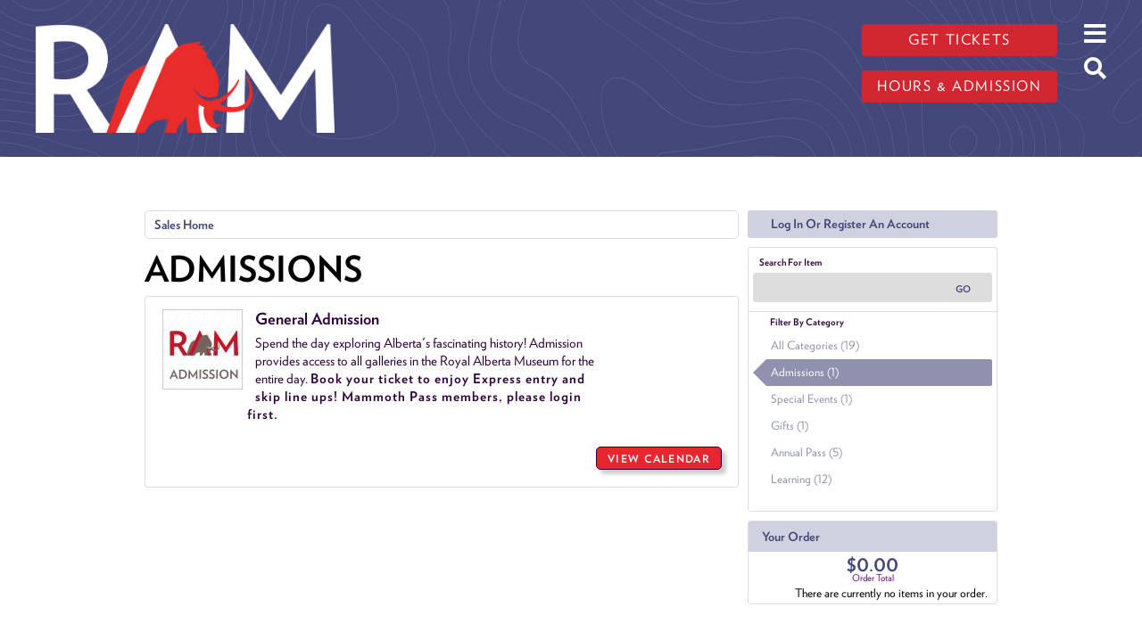

--- FILE ---
content_type: text/html; charset=utf-8
request_url: https://atms.alberta.ca/ram/default.aspx?tagid=1&_ga=2.131267279.1199292968.1621017382-1783836790.1585590162&from=02%2F09%2F2023&venue=0&until=02%2F16%2F2023
body_size: 36105
content:


<!DOCTYPE html PUBLIC "-//W3C//DTD XHTML 1.0 Transitional//EN" "http://www.w3.org/TR/xhtml1/DTD/xhtml1-transitional.dtd">
<html xmlns="http://www.w3.org/1999/xhtml" lang="en">
<head id="ctl00_ctl00_PageHead"><title>
	Select An Item - Royal Alberta Museum
</title><meta name="viewport" content="width=device-width, initial-scale=1" />

<link href="client/css/Custom.css" rel="stylesheet" type="text/css" media="all" /> 
<link href="client/css/CustomPrint.css" rel="stylesheet" type="text/css" media="print" /> 

<link href="https://cdn.vantixticketing.com/atmsonline/_base/atms/css/reset.css" rel="stylesheet" type="text/css" media="all" />
<link href="https://cdn.vantixticketing.com/atmsonline/_base/atms/css/base.css" rel="stylesheet" type="text/css" media="all" />
<link href="https://cdn.vantixticketing.com/atmsonline/_base/atms/css/print.css" rel="stylesheet" type="text/css" media="print" />
<link href="https://cdn.vantixticketing.com/atmsonline/_base/atms/css/jquery-ui-1.9.2.custom.min.css" rel="stylesheet" type="text/css" media="all" />
<link href="https://cdn.vantixticketing.com/atmsonline/_base/atms/css/prettyphoto.css" rel="stylesheet" type="text/css" media="all" />

<link href="atms/css/site.css?v=v3.5.0.18" rel="stylesheet" type="text/css" media="all" />
    
  


    <meta charset="utf-8"/>
    <script async src="https://www.googletagmanager.com/gtag/js?id=G-Z1WZ20G2X8"></script>
    <script>
    window.dataLayer = window.dataLayer || [];
    function gtag() {
        dataLayer.push(arguments)
    }
    ;
    gtag("js", new Date());
    gtag("set", "developer_id.dMDhkMT", true);
    gtag("config", "G-Z1WZ20G2X8", {
        "groups": "default",
        "linker": {
            "domains": ["royalalbertamuseum.ca", "atms.alberta.ca", "web.na.bambora.com"]
        },
        "link_attribution": true,
        "url_position": "fragment",
        "page_location": location.pathname + location.search + location.hash
    });
    </script>
    <meta name="geo.placename" content="Edmonton, Alberta, Canada"/>
    <meta name="geo.position" content="53.547014,-113.488765"/>
    <meta name="geo.region" content="CA-AB"/>
    <meta name="icbm" content="53.547014,-113.488765"/>
    <meta http-equiv="content-language" content="en-CA"/>
    <meta name="robots" content="index, follow"/>
    <link rel="canonical" href="https://www.royalalbertamuseum.ca/"/>
    <link rel="shortlink" href="https://www.royalalbertamuseum.ca/"/>
    <meta name="rights" content="© 2023 Royal Alberta Museum, Government of Alberta"/>
    <meta name="rating" content="general"/>
    <meta property="og:site_name" content="Royal Alberta Museum"/>
    <meta property="og:url" content="https://www.royalalbertamuseum.ca/home"/>
    <meta property="og:title" content="Home | Royal Alberta Museum"/>
    <meta property="og:image:width" content="1200"/>
    <meta property="og:image:height" content="630"/>
    <meta property="place:location:longitude" content="-113.488765"/>
    <meta property="place:location:latitude" content="53.547014"/>
    <meta property="og:street_address" content="9810 103a Avenue NW"/>
    <meta property="og:locality" content="Edmonton"/>
    <meta property="og:region" content="Alberta"/>
    <meta property="og:postal_code" content="T5J 0G2"/>
    <meta property="og:country_name" content="Canada"/>
    <meta property="og:email" content="info.ram@gov.ab.ca"/>
    <meta property="og:phone_number" content="+1 825-468-6100"/>
    <meta property="og:locale" content="en_CA"/>
    <meta name="twitter:card" content="summary_large_image"/>
    <meta name="twitter:site" content="@royalalberta"/>
    <meta name="twitter:url" content="https://www.royalalbertamuseum.ca/home"/>
    <meta name="Generator" content="Drupal 9 (https://www.drupal.org)"/>
    <meta name="MobileOptimized" content="width"/>
    <meta name="HandheldFriendly" content="true"/>
    <meta name="viewport" content="width=device-width, initial-scale=1, shrink-to-fit=no"/>
    <meta http-equiv="x-ua-compatible" content="ie=edge"/>
    <link rel="icon" href="https://royalalbertamuseum.ca/themes/columbi/favicon.ico" type="image/vnd.microsoft.icon"/>
    <link rel="alternate" hreflang="en" href="https://www.royalalbertamuseum.ca/"/>

    <title>Home | Royal Alberta Museum</title>
    <link rel="stylesheet" type="text/css" href="https://cloud.typography.com/803694/6183032/css/fonts.css"/>
    <link rel="stylesheet" media="all" href="https://cdn.jsdelivr.net/npm/bootstrap@5.0.1/dist/css/bootstrap.min.css"/>
    <link rel="stylesheet" media="all" href="https://use.fontawesome.com/releases/v5.13.0/css/all.css"/>
    <link rel="stylesheet" media="all" href="https://royalalbertamuseum.ca/themes/columbi/css/main.css">
    <link rel="stylesheet" media="all" href="https://royalalbertamuseum.ca/themes/columbi/css/atms.css">

<script src="https://cdn.vantixticketing.com/atmsonline/_base/atms/js/jquery.min.js" integrity="sha384-o6l2EXLcx4A+q7ls2O2OP2Lb2W7iBgOsYvuuRI6G+Efbjbk6J4xbirJpHZZoHbfs" crossorigin="anonymous"></script>
<script src="https://cdn.vantixticketing.com/atmsonline/_base/atms/js/jquery-ui.min.js" integrity="sha384-5VXY3S6hj8vO89AHJezkurvMJHtD/WlAMUWLf5aDbziGg1G3uiBvUg7rcDXA2A4M" crossorigin="anonymous"></script>

<script src="https://cdn.vantixticketing.com/atmsonline/_base/atms/js/jquery.query.js" integrity="sha384-X+unwzUTJiTBw7HmsFQpD77+plNLmQSQTZdAga16R1sfIeCWNdTpmNPSV+fsMg1Q" crossorigin="anonymous"></script>
<script src="https://cdn.vantixticketing.com/atmsonline/_base/atms/js/jquery.jcarousellite.js" integrity="sha384-cLwh2jqLD7XvQjEi2RCU2Az8nhMKA64JPsUfBFwfaduPtVtjTa/mEUe+kat51nUb" crossorigin="anonymous"></script>
<script src="https://cdn.vantixticketing.com/atmsonline/_base/atms/js/jquery.numeric.js" integrity="sha384-LjH7I74zWJY38ZOykb4ey5cSCXDuHVpTdygYDRKx2RmZcpOW/lwzw11vvV1DQQu4" crossorigin="anonymous"></script>
<script src="https://cdn.vantixticketing.com/atmsonline/_base/atms/js/jquery.scrollTo-min.js" integrity="sha384-PKrAoAEqktat0uiKgKKVWG5hay8P2rOgpPGWNTB0kpluS9QXhvC6jG5hiJWCUKl+" crossorigin="anonymous"></script>

<script src="https://cdn.vantixticketing.com/atmsonline/_base/atms/js/atms.js" integrity="sha384-0wXtLq7tBAvtNqSCzliv1QbJJ4P+uwAye0g52rxiqDKtHx5ZGYWwbRKpkSBz+OZu" crossorigin="anonymous"></script>
<script src="https://cdn.vantixticketing.com/atmsonline/_base/atms/js/atms.responsive.js" integrity="sha384-eGxzEIupMlDSeaR9ip/NlTKEK7kS37JP/Epb/Xl7fG2MUb/X9EvgNYyQ6CcJTtnV" crossorigin="anonymous"></script>
<script src="https://cdn.vantixticketing.com/atmsonline/_base/atms/js/jquery.truncator.js" integrity="sha384-sUTfnj4BYkTTUCkAHKn2VGZXBdk1zsFlGX2MiC3QY2PsQHyWzB+NEhBXnM13F9H4" crossorigin="anonymous"></script>
<script src="https://cdn.vantixticketing.com/atmsonline/_base/atms/js/atms.online.js" integrity="sha384-U1LWb7to/QTvVmUSyTExl3XBfogv00pMjqyNB1HpnmJTKSpU5SIGw5A5w6d/xchd" crossorigin="anonymous"></script>
<script src="https://cdn.vantixticketing.com/atmsonline/_base/atms/js/atms.seating.js" integrity="sha384-E3k6H+Xalc/Rha2xSGk0bdiRpsbOXhRtlPg1p7PzFFSWcOqt1/NQ+5LzeNZr6uyM" crossorigin="anonymous"></script>
<script src="https://cdn.vantixticketing.com/atmsonline/_base/atms/js/jquery.prettyPhoto.min.js" integrity="sha384-CdqLKwedtHfXcHisE1Nw8nIBepn1LY1xwp0XthfCW5B53MxLw6LRXE5oqMfNS8zg" crossorigin="anonymous"></script>

</head>
<body> 


<div  class="layout-no-sidebars page-node-57 path-frontpage node--type-standalone-page">
    <a href="#main-content" class="visually-hidden-focusable">
          Skip to main content
        </a>
    <noscript>
        <img src="https://www.facebook.com/tr?id=737383224643445&amp;ev=PageView&amp;noscript=1" alt="" height="1" width="1"/>
    </noscript>
    <div data-sitewide-alert></div>
    <div class="dialog-off-canvas-main-canvas" data-off-canvas-main-canvas>
        <div id="page-wrapper">
            <div id="page">
                <header id="header" class="header" role="banner" aria-label="Site header">
                    <nav class="navbar navbar-expand-xl" id="navbar-main">
                        <div class="container">
                            <div class="col">
                                <a href="https://royalalbertamuseum.ca" title="Home" rel="home" class="navbar-brand">
                                    <img src="https://royalalbertamuseum.ca/themes/columbi/logo.png" alt="Home" class="img-fluid d-inline-block align-top"/>

                                </a>
                            </div>
                            <div id="block-hoursandcta" class="block block-block-content block-block-content87eaf3ef-1766-4af4-a2e0-305a65ba5a2e col-md-auto">

                                <div class="content">

                                    <div class="clearfix text-formatted field field--name-body field--type-text-with-summary field--label-hidden field__item">
                                        <p>
                                            <a class="btn btn-primary" href="https://atms.alberta.ca/ram/">Get tickets</a>
                                        </p>
                                        <p>
                                            <a class="btn btn-primary" href="https://royalalbertamuseum.ca/visit">Hours &amp; admission</a>
                                        </p>
                                    </div>

                                </div>
                            </div>
                            <div id="headerIcons" class="block block-block-content col-auto">
                                <div class="content">
                                    <i id="openMainMenuButton" class="fas fa-bars"></i>
                                    <a href="https://royalalbertamuseum.ca/search/node">
                                        <i id="openSearchButton" class="fas fa-search"></i>
                                    </a>
                                </div>
                            </div>
                            <nav role="navigation" aria-labelledby="block-columbi-main-menu-menu" id="block-columbi-main-menu" class="block block-menu navigation menu--main modal-backdrop">
                                <i id="closeMainMenuButton" class="far fa-times-circle"></i>

                                <h2 class="sr-only" id="block-columbi-main-menu-menu">Main navigation</h2>

                                <ul id="block-columbi-main-menu" class="clearfix nav navbar-nav">
                                    <li>
                                        <a href="https://royalalbertamuseum.ca/visit">Visit.</a>
                                    </li>
                                    <li>
                                        <a href="https://royalalbertamuseum.ca/whats-on">What's On</a>
                                    </li>
                                    <li>
                                        <a href="https://royalalbertamuseum.ca/collections" data-drupal-link-system-path="node/53">Collections.</a>
                                    </li>
                                    <li>
                                        <a href="https://royalalbertamuseum.ca/learning" data-drupal-link-system-path="node/44">Learning.</a>
                                    </li>
                                    <li>
                                        <a href="https://royalalbertamuseum.ca/blog" data-drupal-link-system-path="blog">Blog.</a>
                                    </li>
                                </ul>

                                <a href="https://ramshop.ca">
                                    <img src="https://royalalbertamuseum.ca/themes/columbi/images/shopLogo-white2.png" alt="Museum Shop">
                                </a>
                            </nav>

                        </div>
                    </nav>
                </header>
                <div id="main-wrapper" class="layout-main-wrapper clearfix">
                    <section class="container region region-section-title">
                        <div data-drupal-messages-fallback class="hidden"></div>

                    </section>

                    <div id="main" class="container">

                        <div class="row row-offcanvas row-offcanvas-left clearfix">
                            <main class="main-content col" id="content" role="main">
                                <section class="section">
                                    <a id="main-content" tabindex="-1"></a>
                                    <div id="block-columbi-content" class="block block-system block-system-main-block">

                                        <div class="content">

                                <!-- ATMS CONTENT BEGIN HERE -->

<div id="ATMSContainer" class="">

    
  <div id="MobileTranslateContainer" class="ClientMobileContent" style="margin-bottom: 10px; text-align:right;"></div>
  <div class="minimizedPalettes">
    <nav class="navigation">
      <div class="nav-items">
        <a href="/ram/Default.aspx">
          <span class="nav-item">
            <i class="nav-icon icon-home">&nbsp;</i>
            <span class="nav-label">Home</span>
          </span>
        </a>
        <a href="/ram/OrderSummary.aspx">
          <span class="nav-item">
            <span id="div_minimizedShoppingCartTotal"></span>
            <span id="div_minimizedShoppingCartTimer"></span>
            <i class="nav-icon icon-cart">&nbsp;</i>
            <span class="nav-label">Cart</span>
          </span>
        </a>

        <div id="nav-search">
          <div class="nav-item">
            <i class="nav-icon icon-search">&nbsp;</i>
            <div class="nav-label">Search</div>
          </div>
        </div>

      
        <a href="/ram/SignIn.aspx?ReturnUrl=http%3a%2f%2fatms.alberta.ca%2fram%2fdefault.aspx%3ftagid%3d1%26_ga%3d2.131267279.1199292968.1621017382-1783836790.1585590162%26from%3d02%252F09%252F2023%26venue%3d0%26until%3d02%252F16%252F2023">
          <span class="nav-item">
            <i class="nav-icon icon-user">&nbsp;</i>
            <span class="nav-label">Sign In</span>
          </span>
        </a>
      

      </div>
    </nav>
  </div>
  
  <div class="ClientMobileContent">
    <div class="search-container">
      <form action="/ram/Default.aspx" class="search-form" method="get">
        <input name="q" type="text" placeholder="search" value="" />
      </form>
    </div>
	</div>

	
  <div id="RightSide" class="twocolumn">     
    <form method="get">
      
    <div id="Account">
        <a id="login-register" href="/ram/SignIn.aspx?ReturnUrl=http%3a%2f%2fatms.alberta.ca%2fram%2fdefault.aspx%3ftagid%3d1%26_ga%3d2.131267279.1199292968.1621017382-1783836790.1585590162%26from%3d02%252F09%252F2023%26venue%3d0%26until%3d02%252F16%252F2023" title="Log in to an existing account, look up your membership, or register a new account.">
          <strong>
            <span>Log In Or Register An Account</span>
          </strong>
        </a>
    </div>

      
  <div id="Filters">
	  <h3>Search For Item</h3>
      

<div id="RightSearchBar">
    <input type="text"  id="q" name="q" value=""  />
    <input type="submit" value="Go" id="Go" />
</div>
      
  <div class="filter">
    <h3>Filter By Category</h3>
    <input type="hidden" id="tagid" name="tagid" value="1" />    
    <ul>
      
        <li class="">
          <a href="http://atms.alberta.ca/ram/default.aspx?tagid=0&_ga=2.131267279.1199292968.1621017382-1783836790.1585590162&from=02%2f09%2f2023&venue=0&until=02%2f16%2f2023">
            All Categories (19)
          </a>
        </li>
      
        <li class="selected">
          <a href="http://atms.alberta.ca/ram/default.aspx?tagid=1&_ga=2.131267279.1199292968.1621017382-1783836790.1585590162&from=02%2f09%2f2023&venue=0&until=02%2f16%2f2023">
            Admissions (1)
          </a>
        </li>
      
        <li class="">
          <a href="http://atms.alberta.ca/ram/default.aspx?tagid=22&_ga=2.131267279.1199292968.1621017382-1783836790.1585590162&from=02%2f09%2f2023&venue=0&until=02%2f16%2f2023">
            Special Events (1)
          </a>
        </li>
      
        <li class="">
          <a href="http://atms.alberta.ca/ram/default.aspx?tagid=21&_ga=2.131267279.1199292968.1621017382-1783836790.1585590162&from=02%2f09%2f2023&venue=0&until=02%2f16%2f2023">
            Gifts (1)
          </a>
        </li>
      
        <li class="">
          <a href="http://atms.alberta.ca/ram/default.aspx?tagid=3&_ga=2.131267279.1199292968.1621017382-1783836790.1585590162&from=02%2f09%2f2023&venue=0&until=02%2f16%2f2023">
            Annual Pass (5)
          </a>
        </li>
      
        <li class="">
          <a href="http://atms.alberta.ca/ram/default.aspx?tagid=2&_ga=2.131267279.1199292968.1621017382-1783836790.1585590162&from=02%2f09%2f2023&venue=0&until=02%2f16%2f2023">
            Learning (12)
          </a>
        </li>
      
    </ul>
  </div>

      
  <div class="filter" id="DateFilter">
    <h3>Filter By Date</h3>
    <ul>
      
        <li class="">
          <a href="http://atms.alberta.ca/ram/default.aspx?tagid=1&_ga=2.131267279.1199292968.1621017382-1783836790.1585590162&from=01%2f21%2f2026&venue=0">All Dates (1)</a>
        </li>
      
        <li class="selected">
          <a href="http://atms.alberta.ca/ram/default.aspx?tagid=1&_ga=2.131267279.1199292968.1621017382-1783836790.1585590162&from=01%2f21%2f2026&venue=0&until=01%2f21%2f2026">Today (1)</a>
        </li>
      
        <li class="">
          <a href="http://atms.alberta.ca/ram/default.aspx?tagid=1&_ga=2.131267279.1199292968.1621017382-1783836790.1585590162&from=01%2f22%2f2026&venue=0&until=01%2f22%2f2026">Tomorrow (1)</a>
        </li>
      
        <li class="">
          <a href="http://atms.alberta.ca/ram/default.aspx?tagid=1&_ga=2.131267279.1199292968.1621017382-1783836790.1585590162&from=01%2f23%2f2026&venue=0&until=01%2f23%2f2026">Friday Jan 23, 2026 (1)</a>
        </li>
      
        <li class="">
          <a href="http://atms.alberta.ca/ram/default.aspx?tagid=1&_ga=2.131267279.1199292968.1621017382-1783836790.1585590162&from=01%2f24%2f2026&venue=0&until=01%2f24%2f2026">Saturday Jan 24, 2026 (1)</a>
        </li>
      
        <li class="">
          <a href="http://atms.alberta.ca/ram/default.aspx?tagid=1&_ga=2.131267279.1199292968.1621017382-1783836790.1585590162&from=01%2f25%2f2026&venue=0&until=01%2f25%2f2026">Sunday Jan 25, 2026 (1)</a>
        </li>
      
        <li class="">
          <a href="http://atms.alberta.ca/ram/default.aspx?tagid=1&_ga=2.131267279.1199292968.1621017382-1783836790.1585590162&from=01%2f21%2f2026&venue=0&until=01%2f28%2f2026">Next 7 Days (1)</a>
        </li>
      
        <li class="">
          <a href="http://atms.alberta.ca/ram/default.aspx?tagid=1&_ga=2.131267279.1199292968.1621017382-1783836790.1585590162&from=01%2f21%2f2026&venue=0&until=02%2f20%2f2026">Next 30 Days (1)</a>
        </li>
      
      
      <li class="">
        <div id="DateSelect">
            Range:
            <input type="text" id="dateFilterFrom" name="from" value="01/21/2026" /> 
            To 
            <input type="text" id="dateFilterUntil" name="until" value="01/21/2026" />
        </div>
      </li>
    </ul>
  </div>

      
<script type="text/javascript">
  $(document).ready(function() {

    

  });
</script>
  </div>

      

<div id="Cart">
  <h2>Your Order</h2>
  <p class="Amount">
    $0.00
  </p>
  <p class="AmountText">
    Order Total
  </p>
  
    <p class="details">
      There are currently no items in your order.
    </p>
  
</div>

      
  


    </form>
  </div>

  
  <div id="LeftSide">
	  
    
  <div id="BreadCrumbs">
    <ol>
      
          <li class="Here C0">
            Sales Home
          </li>
      
    </ol>
  </div>

    
    
    <h1>Admissions</h1>
    
    

<div class="homepage-filters ClientMobileContent">
  
  <div class="filters">
    
    
      <select name="tagFilter" class="navigation-dropdown">
        
          <option value="http://atms.alberta.ca/ram/default.aspx?tagid=0&_ga=2.131267279.1199292968.1621017382-1783836790.1585590162&from=02%2f09%2f2023&venue=0&until=02%2f16%2f2023" >
            All Categories (19)
          </option>
        
          <option value="http://atms.alberta.ca/ram/default.aspx?tagid=1&_ga=2.131267279.1199292968.1621017382-1783836790.1585590162&from=02%2f09%2f2023&venue=0&until=02%2f16%2f2023" selected>
            Admissions (1)
          </option>
        
          <option value="http://atms.alberta.ca/ram/default.aspx?tagid=22&_ga=2.131267279.1199292968.1621017382-1783836790.1585590162&from=02%2f09%2f2023&venue=0&until=02%2f16%2f2023" >
            Special Events (1)
          </option>
        
          <option value="http://atms.alberta.ca/ram/default.aspx?tagid=21&_ga=2.131267279.1199292968.1621017382-1783836790.1585590162&from=02%2f09%2f2023&venue=0&until=02%2f16%2f2023" >
            Gifts (1)
          </option>
        
          <option value="http://atms.alberta.ca/ram/default.aspx?tagid=3&_ga=2.131267279.1199292968.1621017382-1783836790.1585590162&from=02%2f09%2f2023&venue=0&until=02%2f16%2f2023" >
            Annual Pass (5)
          </option>
        
          <option value="http://atms.alberta.ca/ram/default.aspx?tagid=2&_ga=2.131267279.1199292968.1621017382-1783836790.1585590162&from=02%2f09%2f2023&venue=0&until=02%2f16%2f2023" >
            Learning (12)
          </option>
        
      </select>
    

    <select id="dateFilter" name="dateFilter" class="navigation-dropdown">
      
        <option value="http://atms.alberta.ca/ram/default.aspx?tagid=1&_ga=2.131267279.1199292968.1621017382-1783836790.1585590162&from=01%2f21%2f2026&venue=0" >
          All Dates (1)
        </option>
      
        <option value="http://atms.alberta.ca/ram/default.aspx?tagid=1&_ga=2.131267279.1199292968.1621017382-1783836790.1585590162&from=01%2f21%2f2026&venue=0&until=01%2f21%2f2026" selected>
          Today (1)
        </option>
      
        <option value="http://atms.alberta.ca/ram/default.aspx?tagid=1&_ga=2.131267279.1199292968.1621017382-1783836790.1585590162&from=01%2f22%2f2026&venue=0&until=01%2f22%2f2026" >
          Tomorrow (1)
        </option>
      
        <option value="http://atms.alberta.ca/ram/default.aspx?tagid=1&_ga=2.131267279.1199292968.1621017382-1783836790.1585590162&from=01%2f23%2f2026&venue=0&until=01%2f23%2f2026" >
          Friday Jan 23, 2026 (1)
        </option>
      
        <option value="http://atms.alberta.ca/ram/default.aspx?tagid=1&_ga=2.131267279.1199292968.1621017382-1783836790.1585590162&from=01%2f24%2f2026&venue=0&until=01%2f24%2f2026" >
          Saturday Jan 24, 2026 (1)
        </option>
      
        <option value="http://atms.alberta.ca/ram/default.aspx?tagid=1&_ga=2.131267279.1199292968.1621017382-1783836790.1585590162&from=01%2f25%2f2026&venue=0&until=01%2f25%2f2026" >
          Sunday Jan 25, 2026 (1)
        </option>
      
        <option value="http://atms.alberta.ca/ram/default.aspx?tagid=1&_ga=2.131267279.1199292968.1621017382-1783836790.1585590162&from=01%2f21%2f2026&venue=0&until=01%2f28%2f2026" >
          Next 7 Days (1)
        </option>
      
        <option value="http://atms.alberta.ca/ram/default.aspx?tagid=1&_ga=2.131267279.1199292968.1621017382-1783836790.1585590162&from=01%2f21%2f2026&venue=0&until=02%2f20%2f2026" >
          Next 30 Days (1)
        </option>
      
    </select>

    

  </div>

</div>

    <div id="ctl00_ctl00_MainContentPlaceHolder_MainContentPlaceHolder_CustomGreeting">
    </div>
    
<div class="tag-details">
    
</div>
    
    
        
  <div class="EventListing">
    <div class="Image">
      <img src="/ram/image.axd?item=12&w=90&h=90" alt="" />
    </div>
    <div class="Venue">
      
    </div>
    
    <h2>General Admission</h2>
    <div class="ItemDetails Truncate">
      <p>  <span style="font-family:Calibri">Spend the day exploring Alberta's fascinating  history! Admission provides access to all galleries in the Royal Alberta Museum  for the entire day. <b><span style="color:maroon">Book your ticket to enjoy Express  entry and skip line ups! <span style="font-family:Calibri"><span style="font-family:Calibri"><b><span style="color:maroon"><b><span style="color:maroon;"><span style="font-family:Calibri;">Mammoth  Pass members, please login first.</span></span></b></span></b></span></span></span></b></span></p><p>  &nbsp;</p> 
    </div>
    <div class="ButtonArea">
      <a href="/ram/DateSelection.aspx?item=12" class="PrimaryAction" >View Calendar</a>
    </div>
    <div style="clear:both;"></div>
  </div>


<script type="text/javascript">
  $('.Truncate').truncate({ max_length: 250 });

  dataLayer.push({ ecommerce: null });
  dataLayer.push({
    event: "view_item_list",
    ecommerce: {
      items: [{"index":0,"item_id":12,"item_name":"General Admission","item_category":"General Admission"}]
    }
  });

</script>
        
        
	</div>



    

    <div style="clear:both"></div>
    
    <div id="vantixFooter">
        Online Sales powered by <a href="https://vantix.com/" target="_blank">Vantix Ticketing</a>
        <!-- v3.5.0.18 -->
    </div>
    
</div>



   
<!-- ATMS CONTENT END HERE -->
                                       </div>
                                    </div>
                                </section>
                            </main>
                        </div>
                    </div>
                </div>
                <footer class="site-footer">
                    <div class="container">
                        <div class="site-footer__top row">
                            <section class="col-lg-3 col-md col-6 region-footer-first">
                                <nav role="navigation" aria-labelledby="block-columbi-footer-menu" id="block-columbi-footer" class="block block-menu navigation menu--footer">

                                    <h2 class="visually-hidden" id="block-columbi-footer-menu">Footer menu</h2>

                                    <ul class="clearfix nav navbar-nav">
                                        <li class="nav-item">
                                            <a href="https://royalalbertamuseum.ca/about" class="nav-link nav-link--about" data-drupal-link-system-path="node/64">About</a>
                                        </li>
                                        <li class="nav-item">
                                            <a href="https://royalalbertamuseum.ca/collections" class="nav-link nav-link--collections" data-drupal-link-system-path="node/53">Collections</a>
                                        </li>
                                        <li class="nav-item">
                                            <a href="https://royalalbertamuseum.ca/learning" class="nav-link nav-link--learning" data-drupal-link-system-path="node/44">Learning</a>
                                        </li>
                                        <li class="nav-item">
                                            <a href="https://royalalbertamuseum.ca/about/media-room" class="nav-link nav-link--about-media-room" data-drupal-link-system-path="node/70">Media Room</a>
                                        </li>
                                        <li class="nav-item">
                                            <a href="https://frams.ca" class="nav-link nav-link-https--framsca">FRAMS</a>
                                        </li>
                                    </ul>

                                </nav>

                            </section>

                            <section class="col-md-auto col-6 region-footer-second d-flex justify-content-left">
                                <div id="block-addressandcontact" class="block block-block-content block-block-content65e1ff05-d134-4854-8f17-cef40b975406">

                                    <div class="content">

                                        <div class="clearfix text-formatted field field--name-body field--type-text-with-summary field--label-hidden field__item">
                                            <p>
                                                <a href="https://goo.gl/maps/b6DHTE9kQR62">Royal Alberta Museum</a>
                                                <br/>
                                                <a href="https://goo.gl/maps/b6DHTE9kQR62">9810 103a Avenue NW</a>
                                                <br/>
                                                <a href="https://goo.gl/maps/b6DHTE9kQR62">Edmonton, Alberta, Canada</a>
                                                <br/>
                                                <a href="https://goo.gl/maps/b6DHTE9kQR62">T5J 0G2</a>
                                            </p>
                                            <p>
                                                <a href="mailto:ACSW.InfoRAM@gov.ab.ca">Email</a>
                                                <br/>
                                                <a href="tel:8254686000">825-468-6000</a>
                                            </p>
                                        </div>

                                    </div>
                                </div>

                            </section>

                            <section class="col-md-auto offset-md-2 col-sm-6 col-12 region-footer-third d-flex justify-content-lg-center justify-content-sm-start justify-content-center">
                                <div id="block-socialmediaandnewsletter" class="block block-block-content block-block-contentd6643728-4b13-4527-a91f-c0b74bc35db9">

                                    <div class="content">

                                        <div class="clearfix text-formatted field field--name-body field--type-text-with-summary field--label-hidden field__item">
                                            <p>
                                                <a class="btn btn-primary" href="https://royalalbertamuseum.ca/newsletter">Stay Connected</a>
                                            </p>

                                            <p>
                                                <a href="//www.facebook.com/RoyalAlbertamuseum" target="_blank">
                                                    <img src="https://royalalbertamuseum.ca/themes/columbi/images/sm-facebook-black.png"/>
                                                </a>
                                                <a href="//www.youtube.com/user/royalalbertamuseum" target="_blank">
                                                    <img src="https://royalalbertamuseum.ca/themes/columbi/images/sm-youtube-black.png"/>
                                                </a>
                                                <a href="//twitter.com/RoyalAlberta" target="_blank">
                                                    <img src="https://royalalbertamuseum.ca/themes/columbi/images/sm-twitter-black.png"/>
                                                </a>
                                                <a href="//instagram.com/royal_alberta_museum/" target="_blank">
                                                    <img src="https://royalalbertamuseum.ca/themes/columbi/images/sm-instagram-black.png"/>
                                                </a>
                                            </p>
                                        </div>

                                    </div>
                                </div>

                            </section>

                            <section class="col-md col-sm-6 region-footer-fourth d-flex justify-content-md-end justify-content-sm-start">
                                <div id="block-goaramlogolockup" class="block block-block-content block-block-contente2be9274-f817-4ea1-bc6f-e961893f06ef">

                                    <div class="content">

                                        <div class="clearfix text-formatted field field--name-body field--type-text-with-summary field--label-hidden field__item">
                                            <a href="https://www.alberta.ca/historic-sites-museums.aspx" target="_blank">
                                                <img src="https://royalalbertamuseum.ca/themes/columbi/images/ram-goa.png"/>
                                            </a>
                                        </div>

                                    </div>
                                </div>

                            </section>

                        </div>
                        <div class="site-footer__bottom">
                            <section class="col-12 region region-footer-fifth">
                                <div id="block-disclaimerandcopyright" class="block block-block-content block-block-contente5216472-b999-44ad-b7b4-58f4ca3621a1">

                                    <div class="content">

                                        <div class="clearfix text-formatted field field--name-body field--type-text-with-summary field--label-hidden field__item">
                                            <p class="smaller">
                                                <em>We acknowledge that the museum sits on Treaty 6 territory, a traditional meeting grounds, gathering place, and travelling route of the Cree, Saulteaux (So-toe), Blackfoot, M&eacute;tis, Dene (De-nay) and Nakota Sioux (Sue). We acknowledge all the many First Nations, M&eacute;tis, and Inuit whose footsteps have marked these lands for centuries. We honour the many generations of First Nations, Metis, and Inuit peoples who continue to call this land home, and whose strength and resiliency remain evident in the expression of diverse cultures, languages and traditions. The Royal Alberta Museum expresses gratitude and respect for the land we use. We commit to advancing reconciliation, partnering with Indigenous peoples in our work, and creating culturally safe environments.</em>
                                            </p>
                                            <p>
                                                The user agrees to the terms &amp; conditions set out in the 
                                                <a href="https://www.alberta.ca/disclaimer.aspx">disclaimer and copyright</a>
                                                , and accepts the 
                                                <a href="https://www.alberta.ca/privacystatement.aspx">privacy statement</a>
                                                .
                                            </p>
                                        </div>

                                    </div>
                                </div>

                            </section>

                        </div>
                    </div>
                </footer>
            </div>
        </div>

    </div>

    <script src="https://cdn.jsdelivr.net/npm/@popperjs/core@2.9.2/dist/umd/popper.min.js"></script>
    <script src="https://cdn.jsdelivr.net/npm/bootstrap@5.0.1/dist/js/bootstrap.min.js"></script>
    <script src="https://royalalbertamuseum.ca/themes/columbi/js/atms.js"></script>
</div>

</body>
</html>